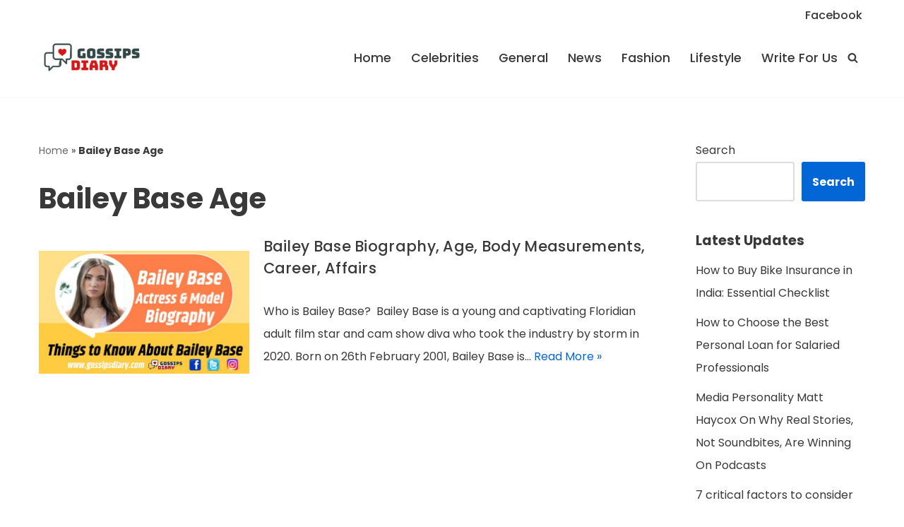

--- FILE ---
content_type: text/html; charset=utf-8
request_url: https://www.google.com/recaptcha/api2/aframe
body_size: 267
content:
<!DOCTYPE HTML><html><head><meta http-equiv="content-type" content="text/html; charset=UTF-8"></head><body><script nonce="934T6C8yHHznhM8S3xqpOg">/** Anti-fraud and anti-abuse applications only. See google.com/recaptcha */ try{var clients={'sodar':'https://pagead2.googlesyndication.com/pagead/sodar?'};window.addEventListener("message",function(a){try{if(a.source===window.parent){var b=JSON.parse(a.data);var c=clients[b['id']];if(c){var d=document.createElement('img');d.src=c+b['params']+'&rc='+(localStorage.getItem("rc::a")?sessionStorage.getItem("rc::b"):"");window.document.body.appendChild(d);sessionStorage.setItem("rc::e",parseInt(sessionStorage.getItem("rc::e")||0)+1);localStorage.setItem("rc::h",'1768488759392');}}}catch(b){}});window.parent.postMessage("_grecaptcha_ready", "*");}catch(b){}</script></body></html>